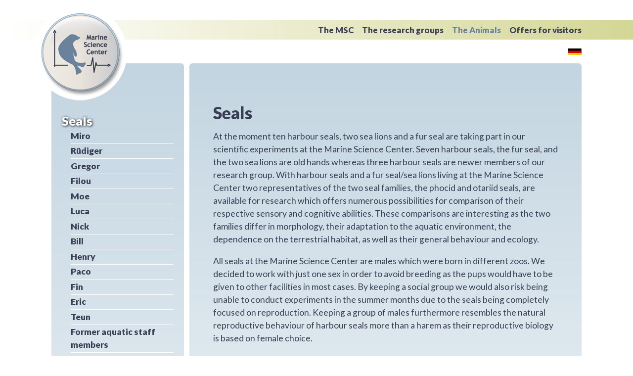

--- FILE ---
content_type: text/html; charset=utf-8
request_url: https://www.marine-science-center.de/seals.html
body_size: 3827
content:
<!DOCTYPE html>
<html lang="en">
	<head>
				<meta charset="utf-8">
		<title>Seals - Marine Science Center</title>
		<base href="https://www.marine-science-center.de/">

				<meta name="robots" content="index,follow">
		<meta name="description" content="">
		<meta name="generator" content="Contao Open Source CMS">
		<meta name="viewport" content="width=device-width,initial-scale=1">
		
		<link href="https://fonts.googleapis.com/css?family=Lato:400,900" rel="stylesheet">
		<link rel="apple-touch-icon" sizes="76x76" href="/apple-touch-icon.png">
		<link rel="icon" type="image/png" sizes="32x32" href="/favicon-32x32.png">
		<link rel="icon" type="image/png" sizes="16x16" href="/favicon-16x16.png">
		<link rel="manifest" href="/manifest.json">
		<link rel="mask-icon" href="/safari-pinned-tab.svg" color="#5bbad5">
		<meta name="theme-color" content="#d4d695">
				<link rel="stylesheet" href="assets/css/31b7a7a353f1.css">
				<script src="assets/js/eae3e6ffdedb.js"></script>

				<!--[if lt IE 9]>
		<script src="assets/html5shiv/3.7.2/html5shiv-printshiv.min.js"></script><![endif]-->
				
	</head>
	<body id="top" class="mac chrome blink ch131 robbe">

		
	<div id="wrapper">
							<header id="header">
				<div class="inside">
					<!--<div class="nav-main-toggler">
						<div class="line"></div>
						<div class="line"></div>
						<div class="line"></div>
					</div>-->
					
<div class="ce_image logo first last block" id="logo">

  
  
  <figure class="image_container">

          <a href="home-86.html" title="Marine Science Center">
    
    

<img src="files/template-data/msc-logo.png" width="190" height="191" alt="Logo des Marine Science Center" title="Marine Science Center">



          </a>
    
    
  </figure>


</div>

<!-- indexer::stop -->
<nav class="mod_navigation nav-main block">

  
  <a href="seals.html#skipNavigation6" class="invisible">Skip navigation</a>

  
<ul class="level_1">
            <li class="ueberuns first"><a href="universitaet-rostock-kopie.html" title="The MSC" class="ueberuns first">The MSC</a></li>
                <li class="forschungundlehre"><a href="research-groups.html" title="The research groups" class="forschungundlehre">The research groups</a></li>
                <li class="forward trail dietiere"><span class="forward trail dietiere">The Animals</span></li>
                <li class="forschunglife last"><a href="offers.html" title="Science live" class="forschunglife last">Offers for visitors</a></li>
      </ul>

  <a id="skipNavigation6" class="invisible">&nbsp;</a>

</nav>
<!-- indexer::continue -->

<div class="language-switcher-wrapper">
	<div class="ce_hyperlink switch-deutsch language-switcher first block">

  
  
  <figure class="image_container">

        <a href="home.html" class="hyperlink_img" title="home.html" rel="">

<img src="files/dist/img/ui/de.svg" width="1200" height="600" alt="Deutsch" title="Deutsch">


</a>
    
    
  </figure>


</div>

<div class="ce_hyperlink switch-english language-switcher last block">

  
  
  <figure class="image_container">

        <a href="home-86.html" class="hyperlink_img" title="home-86.html" rel="">

<img src="files/dist/img/ui/en.svg" width="1200" height="600" alt="English" title="English">


</a>
    
    
  </figure>


</div>

</div>				</div>
			</header>
				
		
				<div id="container" class="main-container">

										<aside id="left" class="left">
					<div class="inside">
						
<!-- indexer::stop -->
<nav class="mod_navigation nav-main-sub block">

  
  <a href="seals.html#skipNavigation1" class="invisible">Skip navigation</a>

  
<ul class="level_1">
            <li class="active submenu robbe first"><span class="active submenu robbe first" aria-haspopup="true">Seals</span>
<ul class="level_2">
            <li class="robbe first"><a href="miro-369.html" title="Miro" class="robbe first">Miro</a></li>
                <li class="robbe"><a href="ruediger-370.html" title="Rüdiger" class="robbe">Rüdiger</a></li>
                <li class="robbe"><a href="gregor-371.html" title="Gregor" class="robbe">Gregor</a></li>
                <li class="robbe"><a href="121.html" title="Filou" class="robbe">Filou</a></li>
                <li class="robbe"><a href="122.html" title="Moe" class="robbe">Moe</a></li>
                <li class="robbe"><a href="123.html" title="Luca" class="robbe">Luca</a></li>
                <li class="robbe"><a href="124.html" title="nick" class="robbe">Nick</a></li>
                <li class="robbe"><a href="125.html" title="Bill" class="robbe">Bill</a></li>
                <li class="robbe"><a href="126.html" title="Henry" class="robbe">Henry</a></li>
                <li><a href="paco2.html" title="Paco">Paco</a></li>
                <li class="robbe"><a href="129.html" title="Fin" class="robbe">Fin</a></li>
                <li><a href="eric-372.html" title="Eric">Eric</a></li>
                <li><a href="teun-373.html" title="Teun">Teun</a></li>
                <li class="last"><a href="former-aquatic-staff-members.html" title="Former aquatic staff members" class="last">Former aquatic staff members</a></li>
      </ul>
</li>
                <li class="sibling"><a href="cephalopods.html" title="Cephalopods" class="sibling">Cephalopods</a></li>
                <li class="sibling"><a href="penguins.html" title="penguins" class="sibling">Penguins</a></li>
                <li class="sibling"><a href="fishes.html" title="fish" class="sibling">Fish</a></li>
                <li class="sibling"><a href="132.html" title="MSC Wildlife" class="sibling">MSC Wildlife</a></li>
                <li class="galerie sibling last"><a href="gallery.html" title="Gallery" class="galerie sibling last">Gallery</a></li>
      </ul>

  <a id="skipNavigation1" class="invisible">&nbsp;</a>

</nav>
<!-- indexer::continue -->
					</div>
				</aside>
						
						<div id="main" class="main">
				<div class="inside">
					<div class="innerst">
						
<div class="mod_article first last block" id="seals">

  
  
<div class="ce_text first block">

      <h1>Seals</h1>
  
  
      <p>At the moment&nbsp;ten harbour seals, two sea lions and a fur seal are taking part in our scientific experiments at the Marine Science Center. Seven harbour seals, the fur seal, and the two sea lions are old hands whereas three harbour seals are newer members of our research group. With harbour seals and a fur seal/sea lions living at the Marine Science Center two representatives of the two seal families, the phocid and otariid seals, are available for research which offers numerous possibilities for comparison of their respective sensory and cognitive abilities. These comparisons are interesting as the two families differ in morphology, their adaptation to the aquatic environment, the dependence on the terrestrial habitat, as well as their general behaviour and ecology.</p>
<p>All seals at the Marine Science Center are males which were born in different zoos. We decided to work with just one sex in order to avoid breeding as the pups would have to be given to other facilities in most cases. By keeping a social group we would also risk being unable to conduct experiments in the summer months due to the seals being completely focused on reproduction. Keeping a group of males furthermore resembles the natural reproductive behaviour of harbour seals more than a harem as their reproductive biology is based on female choice.</p>  
  
  

</div>

<div class="ce_gallery last block">

  
  
  
<ul class="cols_5">
                    <li class="row_0 row_first row_last even col_0 col_first">
          <figure class="image_container" style="margin-right:5mm;">
                          <a href="files/content/galerie/Robben%20allgemein/Fin5.jpg" data-lightbox="lb245" title="Fin5.jpg">

<img src="assets/images/c/Fin5-6b10dcbc.jpg" width="110" height="74" alt="Fin5.jpg">


</a>
                                  </figure>
        </li>
                        <li class="row_0 row_first row_last even col_1">
          <figure class="image_container" style="margin-right:5mm;">
                          <a href="files/content/galerie/Robben%20allgemein/Sam3.jpg" data-lightbox="lb245" title="Sam3.jpg">

<img src="assets/images/c/Sam3-10edc02c.jpg" width="110" height="74" alt="Sam3.jpg">


</a>
                                  </figure>
        </li>
                        <li class="row_0 row_first row_last even col_2">
          <figure class="image_container" style="margin-right:5mm;">
                          <a href="files/content/galerie/Robben%20allgemein/IMG_1717-aa1df3.jpg" data-lightbox="lb245" title="IMG_1717-aa1df3.jpg">

<img src="assets/images/f/IMG_1717-aa1df3-221471ef.jpg" width="110" height="74" alt="IMG_1717-aa1df3.jpg">


</a>
                                  </figure>
        </li>
                        <li class="row_0 row_first row_last even col_3">
          <figure class="image_container" style="margin-right:5mm;">
                          <a href="files/content/galerie/Robben%20allgemein/Seeloewe3.jpg" data-lightbox="lb245" title="Seeloewe3.jpg">

<img src="assets/images/3/Seeloewe3-fe0be153.jpg" width="110" height="74" alt="Seeloewe3.jpg">


</a>
                                  </figure>
        </li>
                        <li class="row_0 row_first row_last even col_4 col_last">
          <figure class="image_container" style="margin-right:5mm;">
                          <a href="files/content/galerie/Robben%20allgemein/R%C3%BCdiger.jpg" data-lightbox="lb245" title="Rüdiger.jpg">

<img src="assets/images/6/R%C3%BCdiger-29631cf6.jpg" width="110" height="74" alt="Rüdiger.jpg">


</a>
                                  </figure>
        </li>
            </ul>

  

</div>

  
</div>
					</div>
				</div>
							</div>
			
									
		</div>
		
		
							<footer id="footer">
				<div class="inside">
					
<!-- indexer::stop -->
<nav class="mod_navigation nav-footer block">

  
  <a href="seals.html#skipNavigation17" class="invisible">Skip navigation</a>

  
<ul class="level_1">
            <li class="fullwidth news first"><a href="news-191.html" title="News" class="fullwidth news first">News</a></li>
                <li class="fullwidth news"><a href="rules-on-board.html" title="News" class="fullwidth news">Rules on board</a></li>
                <li class="fullwidth news"><a href="internships-401.html" title="News" class="fullwidth news">Internships</a></li>
                <li class="fullwidth partner"><a href="partner-401.html" title="Partner" class="fullwidth partner">Partner</a></li>
                <li><a href="contact-directions-copy5.html" title="Contact/Directions">Contact/Directions</a></li>
                <li><a href="about.html" title="About">About</a></li>
                <li><a href="privacy-policy.html" title="Privacy policy">Privacy policy</a></li>
                <li><a href="https://www.wetteronline.de/wetter/rostock/hohe-duene" title="Weather" target="_blank">Weather</a></li>
                <li><a href="visit-during-hours-of-opening.html" title="Opening hours">Opening hours</a></li>
                <li class="last"><a href="https://www.instagram.com/robbenforschungszentrum/" title="Instagram" class="last" target="_blank">Instagram</a></li>
      </ul>

  <a id="skipNavigation17" class="invisible">&nbsp;</a>

</nav>
<!-- indexer::continue -->

				</div>
			</footer>
				
	</div>

		
	
<script src="assets/jquery/colorbox/1.6.1/js/colorbox.min.js"></script>
<script>
  (function($) {
    $(document).ready(function() {
      $('a[data-lightbox]').map(function() {
        $(this).colorbox({
			current: "Bild {current} von {total}",
          loop: false,
          rel: $(this).attr('data-lightbox'),
          maxWidth: '95%',
          maxHeight: '95%'
        });
      });
		$('.weather-button a').map(function() {
			$(this).colorbox({
				// Put custom options here
				loop: false,
				width: '250px',
				height: '300px',
				iframe:true
			});
		});
	});
  })(jQuery);
</script>

<script>setTimeout(function(){var e=function(e,t){try{var n=new XMLHttpRequest}catch(r){return}n.open("GET",e,!0),n.onreadystatechange=function(){this.readyState==4&&this.status==200&&typeof t=="function"&&t(this.responseText)},n.send()},t="system/cron/cron.";e(t+"txt",function(n){parseInt(n||0)<Math.round(+(new Date)/1e3)-86400&&e(t+"php")})},5e3);</script>
	<script src="files/src/js/vendor/jquery.fitvids.js"></script>
	<script src="files/dist/custom.compiled.js"></script>
	</body>
</html>


--- FILE ---
content_type: text/css
request_url: https://www.marine-science-center.de/assets/css/31b7a7a353f1.css
body_size: 7987
content:
/* ColorBox, (c) 2011 Jack Moore, MIT license */
#colorbox,#cboxOverlay,#cboxWrapper{position:absolute;top:0;left:0;z-index:9999;overflow:hidden}#cboxWrapper{max-width:none}#cboxOverlay{position:fixed;width:100%;height:100%}#cboxMiddleLeft,#cboxBottomLeft{clear:left}#cboxContent{position:relative}#cboxLoadedContent{overflow:auto;-webkit-overflow-scrolling:touch}#cboxTitle{margin:0}#cboxLoadingOverlay,#cboxLoadingGraphic{position:absolute;top:0;left:0;width:100%;height:100%}#cboxPrevious,#cboxNext,#cboxClose,#cboxSlideshow{cursor:pointer}.cboxPhoto{float:left;margin:auto;border:0;display:block;max-width:none;-ms-interpolation-mode:bicubic}.cboxIframe{width:100%;height:100%;display:block;border:0;padding:0;margin:0}#colorbox,#cboxContent,#cboxLoadedContent{box-sizing:content-box;-moz-box-sizing:content-box;-webkit-box-sizing:content-box}#cboxOverlay{background:#000;opacity:.9;filter:alpha(opacity = 90)}#colorbox{outline:0}#cboxContent{margin-top:20px;background:#000}.cboxIframe{background:#fff}#cboxError{padding:50px;border:1px solid #ccc}#cboxLoadedContent{border:5px solid #000;background:#fff}#cboxTitle{position:absolute;top:-20px;left:0;color:#ccc}#cboxCurrent{position:absolute;top:-20px;right:0;color:#ccc}#cboxLoadingGraphic{background:url("../../assets/jquery/colorbox/1.6.1/images/loading.gif") no-repeat center center}#cboxPrevious,#cboxNext,#cboxSlideshow,#cboxClose{border:0;padding:0;margin:0;overflow:visible;width:auto;background:0}#cboxPrevious:active,#cboxNext:active,#cboxSlideshow:active,#cboxClose:active{outline:0}#cboxSlideshow{position:absolute;top:-20px;right:90px;color:#fff}#cboxPrevious{position:absolute;top:50%;left:5px;margin-top:-32px;background:url("../../assets/jquery/colorbox/1.6.1/images/controls.png") no-repeat top left;width:28px;height:65px;text-indent:-9999px}#cboxPrevious:hover{background-position:bottom left}#cboxNext{position:absolute;top:50%;right:5px;margin-top:-32px;background:url("../../assets/jquery/colorbox/1.6.1/images/controls.png") no-repeat top right;width:28px;height:65px;text-indent:-9999px}#cboxNext:hover{background-position:bottom right}#cboxClose{position:absolute;top:5px;right:5px;display:block;background:url("../../assets/jquery/colorbox/1.6.1/images/controls.png") no-repeat top center;width:38px;height:19px;text-indent:-9999px}#cboxClose:hover{background-position:bottom center}
/*! normalize.css v7.0.0 | MIT License | github.com/necolas/normalize.css */
/* Document
   ========================================================================== */
/**
 * 1. Correct the line height in all browsers.
 * 2. Prevent adjustments of font size after orientation changes in
 *    IE on Windows Phone and in iOS.
 */
html {
  line-height: 1.15;
  /* 1 */
  -ms-text-size-adjust: 100%;
  /* 2 */
  -webkit-text-size-adjust: 100%;
  /* 2 */ }

/* Sections
   ========================================================================== */
/**
 * Remove the margin in all browsers (opinionated).
 */
body {
  margin: 0; }

/**
 * Add the correct display in IE 9-.
 */
article,
aside,
footer,
header,
nav,
section {
  display: block; }

/**
 * Correct the font size and margin on `h1` elements within `section` and
 * `article` contexts in Chrome, Firefox, and Safari.
 */
h1 {
  font-size: 2em;
  margin: 0.67em 0; }

/* Grouping content
   ========================================================================== */
/**
 * Add the correct display in IE 9-.
 * 1. Add the correct display in IE.
 */
figcaption,
figure,
main {
  /* 1 */
  display: block; }

/**
 * Add the correct margin in IE 8.
 */
figure {
  margin: 1em 40px; }

/**
 * 1. Add the correct box sizing in Firefox.
 * 2. Show the overflow in Edge and IE.
 */
hr {
  -webkit-box-sizing: content-box;
  box-sizing: content-box;
  /* 1 */
  height: 0;
  /* 1 */
  overflow: visible;
  /* 2 */ }

/**
 * 1. Correct the inheritance and scaling of font size in all browsers.
 * 2. Correct the odd `em` font sizing in all browsers.
 */
pre {
  font-family: monospace, monospace;
  /* 1 */
  font-size: 1em;
  /* 2 */ }

/* Text-level semantics
   ========================================================================== */
/**
 * 1. Remove the gray background on active links in IE 10.
 * 2. Remove gaps in links underline in iOS 8+ and Safari 8+.
 */
a {
  background-color: transparent;
  /* 1 */
  -webkit-text-decoration-skip: objects;
  /* 2 */ }

/**
 * 1. Remove the bottom border in Chrome 57- and Firefox 39-.
 * 2. Add the correct text decoration in Chrome, Edge, IE, Opera, and Safari.
 */
abbr[title] {
  border-bottom: none;
  /* 1 */
  text-decoration: underline;
  /* 2 */
  -webkit-text-decoration: underline dotted;
  text-decoration: underline dotted;
  /* 2 */ }

/**
 * Prevent the duplicate application of `bolder` by the next rule in Safari 6.
 */
b,
strong {
  font-weight: inherit; }

/**
 * Add the correct font weight in Chrome, Edge, and Safari.
 */
b,
strong {
  font-weight: bolder; }

/**
 * 1. Correct the inheritance and scaling of font size in all browsers.
 * 2. Correct the odd `em` font sizing in all browsers.
 */
code,
kbd,
samp {
  font-family: monospace, monospace;
  /* 1 */
  font-size: 1em;
  /* 2 */ }

/**
 * Add the correct font style in Android 4.3-.
 */
dfn {
  font-style: italic; }

/**
 * Add the correct background and color in IE 9-.
 */
mark {
  background-color: #ff0;
  color: #000; }

/**
 * Add the correct font size in all browsers.
 */
small {
  font-size: 80%; }

/**
 * Prevent `sub` and `sup` elements from affecting the line height in
 * all browsers.
 */
sub,
sup {
  font-size: 75%;
  line-height: 0;
  position: relative;
  vertical-align: baseline; }

sub {
  bottom: -0.25em; }

sup {
  top: -0.5em; }

/* Embedded content
   ========================================================================== */
/**
 * Add the correct display in IE 9-.
 */
audio,
video {
  display: inline-block; }

/**
 * Add the correct display in iOS 4-7.
 */
audio:not([controls]) {
  display: none;
  height: 0; }

/**
 * Remove the border on images inside links in IE 10-.
 */
img {
  border-style: none; }

/**
 * Hide the overflow in IE.
 */
svg:not(:root) {
  overflow: hidden; }

/* Forms
   ========================================================================== */
/**
 * 1. Change the font styles in all browsers (opinionated).
 * 2. Remove the margin in Firefox and Safari.
 */
button,
input,
optgroup,
select,
textarea {
  font-family: sans-serif;
  /* 1 */
  font-size: 100%;
  /* 1 */
  line-height: 1.15;
  /* 1 */
  margin: 0;
  /* 2 */ }

/**
 * Show the overflow in IE.
 * 1. Show the overflow in Edge.
 */
button,
input {
  /* 1 */
  overflow: visible; }

/**
 * Remove the inheritance of text transform in Edge, Firefox, and IE.
 * 1. Remove the inheritance of text transform in Firefox.
 */
button,
select {
  /* 1 */
  text-transform: none; }

/**
 * 1. Prevent a WebKit bug where (2) destroys native `audio` and `video`
 *    controls in Android 4.
 * 2. Correct the inability to style clickable types in iOS and Safari.
 */
button,
html [type="button"],
[type="reset"],
[type="submit"] {
  -webkit-appearance: button;
  /* 2 */ }

/**
 * Remove the inner border and padding in Firefox.
 */
button::-moz-focus-inner,
[type="button"]::-moz-focus-inner,
[type="reset"]::-moz-focus-inner,
[type="submit"]::-moz-focus-inner {
  border-style: none;
  padding: 0; }

/**
 * Restore the focus styles unset by the previous rule.
 */
button:-moz-focusring,
[type="button"]:-moz-focusring,
[type="reset"]:-moz-focusring,
[type="submit"]:-moz-focusring {
  outline: 1px dotted ButtonText; }

/**
 * Correct the padding in Firefox.
 */
fieldset {
  padding: 0.35em 0.75em 0.625em; }

/**
 * 1. Correct the text wrapping in Edge and IE.
 * 2. Correct the color inheritance from `fieldset` elements in IE.
 * 3. Remove the padding so developers are not caught out when they zero out
 *    `fieldset` elements in all browsers.
 */
legend {
  -webkit-box-sizing: border-box;
  box-sizing: border-box;
  /* 1 */
  color: inherit;
  /* 2 */
  display: table;
  /* 1 */
  max-width: 100%;
  /* 1 */
  padding: 0;
  /* 3 */
  white-space: normal;
  /* 1 */ }

/**
 * 1. Add the correct display in IE 9-.
 * 2. Add the correct vertical alignment in Chrome, Firefox, and Opera.
 */
progress {
  display: inline-block;
  /* 1 */
  vertical-align: baseline;
  /* 2 */ }

/**
 * Remove the default vertical scrollbar in IE.
 */
textarea {
  overflow: auto; }

/**
 * 1. Add the correct box sizing in IE 10-.
 * 2. Remove the padding in IE 10-.
 */
[type="checkbox"],
[type="radio"] {
  -webkit-box-sizing: border-box;
  box-sizing: border-box;
  /* 1 */
  padding: 0;
  /* 2 */ }

/**
 * Correct the cursor style of increment and decrement buttons in Chrome.
 */
[type="number"]::-webkit-inner-spin-button,
[type="number"]::-webkit-outer-spin-button {
  height: auto; }

/**
 * 1. Correct the odd appearance in Chrome and Safari.
 * 2. Correct the outline style in Safari.
 */
[type="search"] {
  -webkit-appearance: textfield;
  /* 1 */
  outline-offset: -2px;
  /* 2 */ }

/**
 * Remove the inner padding and cancel buttons in Chrome and Safari on macOS.
 */
[type="search"]::-webkit-search-cancel-button,
[type="search"]::-webkit-search-decoration {
  -webkit-appearance: none; }

/**
 * 1. Correct the inability to style clickable types in iOS and Safari.
 * 2. Change font properties to `inherit` in Safari.
 */
::-webkit-file-upload-button {
  -webkit-appearance: button;
  /* 1 */
  font: inherit;
  /* 2 */ }

/* Interactive
   ========================================================================== */
/*
 * Add the correct display in IE 9-.
 * 1. Add the correct display in Edge, IE, and Firefox.
 */
details,
menu {
  display: block; }

/*
 * Add the correct display in all browsers.
 */
summary {
  display: list-item; }

/* Scripting
   ========================================================================== */
/**
 * Add the correct display in IE 9-.
 */
canvas {
  display: inline-block; }

/**
 * Add the correct display in IE.
 */
template {
  display: none; }

/* Hidden
   ========================================================================== */
/**
 * Add the correct display in IE 10-.
 */
[hidden] {
  display: none; }

/*
List of breakpoints in px
*/
/*
Copy this file into the folder where your main-scss-file is.
Include this file in your main-scss-file like this:

@import 'breakpoints';
*/
/*
Now you can do e.g.:

body {
	@include brp(b2max) {
		background-color:green;
	}
	@include brp(b4) {
		background:red;
	}
}

...which translates to:

@media all and (max-width: 39.937em) {
	body {
		background-color: green;
	}
}

@media all and (min-width: 60em) {
    body {
      background: red;
  	}
}
*/
#__bs_notify__ {
  font-size: 1em !important;
  color: transparent !important;
  opacity: .75;
  height: 1.5em;
  -webkit-box-sizing: border-box;
  box-sizing: border-box;
  width: 1.5em;
  padding: 0 !important;
  top: .5em !important;
  right: .5em !important;
  background-color: #547f0d !important;
  -webkit-border-radius: 50% !important;
  border-radius: 50% !important;
  overflow: hidden; }
  #__bs_notify__:after {
    content: 'BS';
    position: absolute;
    color: #fff;
    top: .1em;
    left: .25em;
    font-size: .8em; }

body {
  min-width: 320px;
  color: #383e53;
  font-family: 'Lato', 'Verdana', 'Arial', 'sans-serif'; }

img,
svg,
iframe {
  max-width: 100%;
  height: auto;
  vertical-align: middle; }

a {
  color: inherit; }

input,
textarea,
button {
  font-family: inherit; }

.inside {
  max-width: 67em;
  margin-left: auto;
  margin-right: auto;
  position: relative;
  padding-left: 3.5%;
  padding-right: 3.5%; }

.invisible {
  display: none !important; }

.mod_navigation ul {
  padding: 0;
  margin: 0;
  list-style-type: none; }

body.home .starttext {
  margin-top: 10em; }
  @media all and (max-width: 38.688em) {
    body.home .starttext {
      padding-top: .5em;
      padding-bottom: 1em; } }
  @media all and (min-width: 28.125em) {
    body.home .starttext {
      margin-top: 15em; } }
  @media all and (min-width: 38.75em) {
    body.home .starttext {
      margin-top: 0; } }

body.home .main-container .inside {
  padding: 0; }
  body.home .main-container .inside .innerst {
    background-image: url("../../files/template-data/bg-home.jpg");
    -webkit-background-size: cover;
    background-size: cover;
    background-position: center;
    background-repeat: no-repeat;
    -webkit-border-radius: .5em;
    border-radius: .5em;
    overflow: hidden; }
    @media all and (max-width: 38.688em) {
      body.home .main-container .inside .innerst {
        -webkit-background-size: 100% auto;
        background-size: 100% auto;
        background-position: center top; } }
    @media all and (min-width: 38.75em) {
      body.home .main-container .inside .innerst {
        min-height: 40em;
        display: -webkit-box;
        display: -webkit-flex;
        display: -ms-flexbox;
        display: flex;
        -webkit-box-orient: vertical;
        -webkit-box-direction: normal;
        -webkit-flex-direction: column;
        -ms-flex-direction: column;
        flex-direction: column;
        -webkit-box-pack: end;
        -webkit-justify-content: flex-end;
        -ms-flex-pack: end;
        justify-content: flex-end; } }

.starttext {
  background-image: -webkit-gradient(linear, left top, left bottom, from(#8fcada), to(rgba(143, 202, 218, 0.7)));
  background-image: -webkit-linear-gradient(#8fcada, rgba(143, 202, 218, 0.7));
  background-image: -o-linear-gradient(#8fcada, rgba(143, 202, 218, 0.7));
  background-image: linear-gradient(#8fcada, rgba(143, 202, 218, 0.7));
  padding: 0 1em; }
  @media all and (max-width: 38.688em) {
    .starttext {
      background-image: -webkit-gradient(linear, left top, left bottom, from(#8fcada), to(#c9e5ed));
      background-image: -webkit-linear-gradient(#8fcada, #c9e5ed);
      background-image: -o-linear-gradient(#8fcada, #c9e5ed);
      background-image: linear-gradient(#8fcada, #c9e5ed); } }
  @media all and (min-width: 38.75em) {
    .starttext {
      padding: 0 2em 1em;
      display: none; } }

.nav-home {
  padding-top: .5em;
  background-color: #fff; }
  .nav-home ul {
    display: -webkit-box;
    display: -webkit-flex;
    display: -ms-flexbox;
    display: flex;
    -webkit-flex-wrap: wrap;
    -ms-flex-wrap: wrap;
    flex-wrap: wrap; }
    @media all and (min-width: 38.75em) {
      .nav-home ul {
        -webkit-flex-wrap: nowrap;
        -ms-flex-wrap: nowrap;
        flex-wrap: nowrap; } }
    .nav-home ul > * {
      -webkit-box-flex: 0;
      -webkit-flex: 0 1 49%;
      -ms-flex: 0 1 49%;
      flex: 0 1 49%;
      margin-bottom: .5em; }
      @media all and (min-width: 38.75em) {
        .nav-home ul > * {
          -webkit-box-flex: 0;
          -webkit-flex: 0 1 25%;
          -ms-flex: 0 1 25%;
          flex: 0 1 25%;
          margin-bottom: 0; } }
  .nav-home a {
    font-weight: bold;
    background-color: #d4d695;
    height: 100%;
    -webkit-box-sizing: border-box;
    box-sizing: border-box;
    padding: 1em;
    vertical-align: bottom;
    display: -webkit-box;
    display: -webkit-flex;
    display: -ms-flexbox;
    display: flex;
    -webkit-box-orient: vertical;
    -webkit-box-direction: normal;
    -webkit-flex-direction: column;
    -ms-flex-direction: column;
    flex-direction: column;
    -webkit-box-pack: end;
    -webkit-justify-content: flex-end;
    -ms-flex-pack: end;
    justify-content: flex-end;
    text-decoration: none;
    -webkit-transition: opacity 1s;
    -o-transition: opacity 1s;
    transition: opacity 1s; }
    @media all and (min-width: 38.75em) {
      .nav-home a {
        padding: 1.25em;
        min-height: 5em;
        font-size: 1.5em; } }
    .nav-home a:hover, .nav-home a:focus {
      opacity: 0; }
  .nav-home li {
    margin-right: 1%;
    -webkit-background-size: cover;
    background-size: cover; }
    .nav-home li.ueberuns {
      background-image: url("../../files/content/startseite/team.jpg"); }
    .nav-home li.forschungundlehre {
      background-image: url("../../files/content/startseite/seal1.jpg"); }
    .nav-home li.dietiere {
      background-image: url("../../files/content/startseite/seal2.jpg"); }
    .nav-home li.forschunglife {
      background-image: url("../../files/content/startseite/swim.jpg"); }
    .nav-home li:last-child {
      margin-right: 0; }

.main > .inside {
  background-color: #e5edf2;
  padding-top: 2em;
  padding-bottom: 2em; }
  @media all and (min-width: 38.75em) {
    .main > .inside {
      background-image: -webkit-gradient(linear, left top, left bottom, from(#c3d5e1), to(#e5edf2));
      background-image: -webkit-linear-gradient(#c3d5e1, #e5edf2);
      background-image: -o-linear-gradient(#c3d5e1, #e5edf2);
      background-image: linear-gradient(#c3d5e1, #e5edf2);
      -webkit-border-radius: .4em;
      border-radius: .4em; } }
  @media all and (min-width: 50em) {
    .main > .inside {
      padding: 3em; } }

@media all and (min-width: 50em) {
  .main h1 {
    margin-bottom: .25em; } }

.main figure {
  padding-top: .75em; }

p,
ul,
ol,
.ce_text {
  line-height: 1.5em;
  font-size: 1.05em; }

footer {
  background-image: -webkit-gradient(linear, left top, right top, from(#d4d695), to(rgba(212, 214, 149, 0)));
  background-image: -webkit-linear-gradient(left, #d4d695, rgba(212, 214, 149, 0));
  background-image: -o-linear-gradient(left, #d4d695, rgba(212, 214, 149, 0));
  background-image: linear-gradient(to right, #d4d695, rgba(212, 214, 149, 0));
  padding-top: .5em;
  padding-bottom: .5em; }
  footer:after {
    content: '';
    display: block;
    clear: both; }
  @media all and (min-width: 38.75em) {
    footer {
      margin: 2em 0; } }
  footer a,
  footer span {
    display: inline-block;
    font-weight: bold;
    padding: .2em 0; }
    @media all and (min-width: 38.75em) {
      footer a,
      footer span {
        text-decoration: none; } }
  @media all and (min-width: 38.75em) {
    footer .hyperlink_txt {
      position: relative;
      top: .25em;
      text-decoration: none; } }

header {
  background-image: -webkit-gradient(linear, right top, left top, from(#d4d695), to(rgba(212, 214, 149, 0)));
  background-image: -webkit-linear-gradient(right, #d4d695, rgba(212, 214, 149, 0));
  background-image: -o-linear-gradient(right, #d4d695, rgba(212, 214, 149, 0));
  background-image: linear-gradient(to left, #d4d695, rgba(212, 214, 149, 0));
  margin-top: 2.5em; }
  header:after {
    content: '';
    display: block;
    clear: both; }
  @media all and (min-width: 38.75em) {
    header {
      margin-bottom: 3em;
      height: 2.2em; } }
  @media all and (min-width: 50em) {
    header {
      height: 2.5em; } }
  body.home header {
    height: 2.2em; }
    body.home header:after {
      content: '';
      display: block;
      clear: both; }
    @media all and (max-width: 38.688em) {
      body.home header {
        margin-bottom: 3em; } }
  @media all and (max-width: 38.688em) {
    body.home header .logo {
      position: absolute;
      top: 0;
      left: 0;
      z-index: 3; } }

.nav-footer {
  float: left; }
  .nav-footer:after {
    content: '';
    display: block;
    clear: both; }
  .nav-footer ul {
    display: -webkit-box;
    display: -webkit-flex;
    display: -ms-flexbox;
    display: flex;
    -webkit-flex-wrap: wrap;
    -ms-flex-wrap: wrap;
    flex-wrap: wrap; }
    .nav-footer ul li {
      margin-right: 1em; }

.nav-main-toggler {
  cursor: pointer;
  width: 2em; }
  .nav-main-toggler .line {
    height: 5px;
    margin-bottom: 3px;
    background-color: #383e53; }

.nav-main {
  margin: .5em 0;
  float: right;
  text-align: right;
  font-weight: bold;
  word-break: break-all; }
  .nav-main .trail a {
    color: #6a829c; }
    .nav-main .trail a:before {
      content: url("../../files/dist/img/ui/keyboard_arrow_right_active.svg"); }
      @media all and (min-width: 38.75em) {
        .nav-main .trail a:before {
          content: none; } }

.nav-main a,
.nav-main span,
.nav-main-sub a,
.nav-main-sub span {
  position: relative;
  text-decoration: none; }
  @media all and (max-width: 38.688em) {
    .nav-main a,
    .nav-main span,
    .nav-main-sub a,
    .nav-main-sub span {
      display: inline-block;
      padding: .2em 0 .2em 1.5em; } }
  .nav-main a:before,
  .nav-main span:before,
  .nav-main-sub a:before,
  .nav-main-sub span:before {
    content: url("../../files/dist/img/ui/keyboard_arrow_right.svg");
    display: block;
    float: left;
    position: absolute;
    left: 0;
    top: .25em; }
    @media all and (min-width: 38.75em) {
      .nav-main a:before,
      .nav-main span:before,
      .nav-main-sub a:before,
      .nav-main-sub span:before {
        content: none; } }

.nav-main span,
.nav-main-sub span {
  color: #6a829c; }
  .nav-main span:before,
  .nav-main-sub span:before {
    content: url("../../files/dist/img/ui/keyboard_arrow_right_active.svg");
    display: block;
    float: left;
    position: absolute;
    left: 0;
    top: .25em; }

.nav-main .level_2,
.nav-main-sub .level_2 {
  margin-left: 1em;
  margin-bottom: .5em; }
  @media all and (max-width: 38.688em) {
    .nav-main .level_2 a,
    .nav-main .level_2 span,
    .nav-main-sub .level_2 a,
    .nav-main-sub .level_2 span {
      float: left;
      padding-left: .5em;
      margin-left: .25em; } }
  .nav-main .level_2 a:before,
  .nav-main .level_2 span:before,
  .nav-main-sub .level_2 a:before,
  .nav-main-sub .level_2 span:before {
    content: none; }
  @media all and (min-width: 38.75em) {
    .nav-main .level_2 > li > a,
    .nav-main .level_2 > li > span,
    .nav-main-sub .level_2 > li > a,
    .nav-main-sub .level_2 > li > span {
      font-size: .95em; } }
  @media all and (min-width: 50em) {
    .nav-main .level_2 > li > a,
    .nav-main .level_2 > li > span,
    .nav-main-sub .level_2 > li > a,
    .nav-main-sub .level_2 > li > span {
      padding-top: .1em;
      padding-bottom: .1em;
      font-size: 1em;
      display: inline-block; } }

.nav-main .level_1,
.nav-main .level_2,
.nav-main .level_3,
.nav-main-sub .level_1,
.nav-main-sub .level_2,
.nav-main-sub .level_3 {
  clear: both; }
  .nav-main .level_1 .last:after,
  .nav-main .level_2 .last:after,
  .nav-main .level_3 .last:after,
  .nav-main-sub .level_1 .last:after,
  .nav-main-sub .level_2 .last:after,
  .nav-main-sub .level_3 .last:after {
    content: '';
    display: block;
    clear: both; }

.nav-main .level_1 > li,
.nav-main-sub .level_1 > li {
  clear: both; }

@media all and (min-width: 38.75em) {
  .nav-main .level_1 > li {
    clear: none;
    float: left; } }

@media all and (min-width: 38.75em) {
  .nav-main-sub {
    padding-top: 5.5em; } }

@media all and (min-width: 50em) {
  .nav-main-sub {
    padding-top: 5.5em;
    padding-left: .75em;
    padding-right: .75em; } }

.nav-main-sub a,
.nav-main-sub span {
  -webkit-transition: -webkit-transform .2s;
  transition: -webkit-transform .2s;
  -o-transition: transform .2s;
  transition: transform .2s;
  transition: transform .2s, -webkit-transform .2s; }
  @media all and (max-width: 38.688em) {
    .nav-main-sub a,
    .nav-main-sub span {
      padding-right: .5em;
      -webkit-border-radius: .2em;
      border-radius: .2em;
      margin-bottom: .2em; } }
  @media all and (max-width: 38.688em) {
    .nav-main-sub a,
    .nav-main-sub span {
      border: 1px solid #383e53;
      background-color: #383e53;
      color: #fff; } }
  @media all and (min-width: 38.75em) {
    .nav-main-sub a,
    .nav-main-sub span {
      font-weight: bold; } }

.nav-main-sub a:hover {
  opacity: .8; }

.nav-main-sub a:before {
  content: url("../../files/dist/img/ui/keyboard_arrow_right_negative.svg"); }

.nav-main-sub span,
.nav-main-sub .trail > a {
  border-color: #6a829c;
  color: #6a829c;
  background-color: #fff !important; }
  @media all and (max-width: 38.688em) {
    .nav-main-sub span,
    .nav-main-sub .trail > a {
      padding-left: 1.45em; } }
  @media all and (min-width: 38.75em) {
    .nav-main-sub span,
    .nav-main-sub .trail > a {
      background-color: transparent !important;
      border: 0; } }
  .nav-main-sub span:before,
  .nav-main-sub .trail > a:before {
    content: url("../../files/dist/img/ui/keyboard_arrow_right_active.svg"); }
    @media all and (min-width: 38.75em) {
      .nav-main-sub span:before,
      .nav-main-sub .trail > a:before {
        content: none; } }

@media all and (min-width: 38.75em) {
  .nav-main-sub .trail > a,
  .nav-main-sub span {
    color: white;
    text-shadow: 1px 1px 5px black; } }

@media all and (min-width: 38.75em) {
  .nav-main-sub .level_1 > li {
    margin-bottom: 1em; } }

@media all and (min-width: 38.75em) {
  .nav-main-sub .level_1 > li > a,
  .nav-main-sub .level_1 > li > span {
    font-size: 1.3em; } }

@media all and (min-width: 60em) {
  .nav-main-sub .level_1 > li > a,
  .nav-main-sub .level_1 > li > span {
    font-size: 1.5em; } }

@media all and (max-width: 38.688em) {
  .nav-main-sub .level_2 span,
  .nav-main-sub .level_2 .trail > a {
    padding-left: .5em; } }

@media all and (min-width: 38.75em) {
  .nav-main-sub .level_2 span,
  .nav-main-sub .level_2 .trail > a {
    color: #fff; } }

.nav-main-sub .level_2 a {
  border-color: #6a829c;
  background-color: #6a829c; }
  @media all and (min-width: 38.75em) {
    .nav-main-sub .level_2 a {
      border: 0;
      background-color: transparent;
      color: #383e53;
      padding: 0; } }
  .nav-main-sub .level_2 a:before {
    content: none; }

.nav-main-sub .level_2 .submenu.trail,
.nav-main-sub .level_2 .submenu.active {
  clear: both; }

@media all and (min-width: 38.75em) {
  .nav-main-sub .level_2 li {
    border-bottom: 1px solid #fff;
    float: none;
    clear: both; } }

.nav-main-sub .level_3 {
  margin-left: 2em;
  margin-bottom: .5em;
  font-size: .8em; }
  @media all and (min-width: 38.75em) {
    .nav-main-sub .level_3 {
      font-size: .9em; } }
  @media all and (min-width: 38.75em) {
    .nav-main-sub .level_3 .last {
      border-bottom: 0; } }

@media all and (min-width: 38.75em) {
  .nav-main a:before,
  .nav-main span:before,
  .nav-main-sub a:before,
  .nav-main-sub span:before {
    content: none; } }

@media all and (min-width: 38.75em) {
  .nav-main {
    font-size: .9em; } }

@media all and (min-width: 50em) {
  .nav-main {
    font-size: 1em; } }

@media all and (min-width: 38.75em) {
  .nav-main a,
  .nav-main span {
    padding: .25em .35em;
    letter-spacing: -.5px; } }

@media all and (min-width: 50em) {
  .nav-main a,
  .nav-main span {
    padding: .25em .5em;
    letter-spacing: 0; } }

.left {
  background-color: #e5edf2;
  background-image: -webkit-gradient(linear, left top, left bottom, from(#e5edf2), to(#b2cad9));
  background-image: -webkit-linear-gradient(#e5edf2, #b2cad9);
  background-image: -o-linear-gradient(#e5edf2, #b2cad9);
  background-image: linear-gradient(#e5edf2, #b2cad9);
  padding: 1em 0; }
  @media all and (min-width: 38.75em) {
    .left {
      width: 33%;
      float: left;
      margin-right: 1%;
      background-image: -webkit-gradient(linear, left top, left bottom, from(#c3d5e1), to(#e5edf2));
      background-image: -webkit-linear-gradient(#c3d5e1, #e5edf2);
      background-image: -o-linear-gradient(#c3d5e1, #e5edf2);
      background-image: linear-gradient(#c3d5e1, #e5edf2);
      -webkit-border-radius: .4em;
      border-radius: .4em;
      position: relative;
      z-index: 2; } }
  @media all and (min-width: 60em) {
    .left {
      width: 25%; } }

@media all and (min-width: 38.75em) {
  .main {
    float: left;
    width: 65%; } }

@media all and (min-width: 60em) {
  .main {
    float: left;
    width: 74%; } }

body.home .main {
  width: 100%; }

@media all and (min-width: 38.75em) {
  .main-container {
    max-width: 67em;
    margin-left: auto;
    margin-right: auto;
    margin-top: 1em;
    padding-left: 2%;
    padding-right: 2%; }
    .main-container:after {
      content: '';
      display: block;
      clear: both; } }

.logo {
  float: left;
  width: 40%;
  max-width: 10em;
  margin-top: -1.75em;
  margin-bottom: .75em;
  background-image: url(../../files/template-data/uni-rostock-logo.png);
  background-repeat: no-repeat;
  background-position: left top;
  -webkit-background-size: auto 100%;
  background-size: auto 100%; }
  @media all and (min-width: 38.75em) {
    .logo {
      position: absolute;
      left: .5em;
      max-width: 25%;
      z-index: 4; } }

figure {
  padding: 0;
  margin: 0; }

.language-switcher-wrapper {
  position: absolute;
  top: -1.5em;
  right: 0; }
  @media all and (min-width: 38.75em) {
    .language-switcher-wrapper {
      right: 3.15%;
      top: auto;
      bottom: -4.35em; } }
  @media all and (min-width: 93.75em) {
    .language-switcher-wrapper {
      right: 5%; } }
  .language-switcher-wrapper .ce_hyperlink {
    float: left; }
  .language-switcher-wrapper .language-switcher {
    width: 1.7em;
    height: 1em;
    margin-right: .5em; }
  .language-switcher-wrapper svg {
    width: 1.7em;
    height: 1em; }

html[lang="de"] .switch-deutsch {
  display: none; }

html[lang="en"] .switch-english {
  display: none; }

h1 {
  margin-top: 1em;
  font-size: 1.5em;
  line-height: 1.1em;
  /*	color:$c-negative;
		text-shadow:1px 1px 15px rgba($c-darkest,.1);*/
  /*	text-shadow:2px 1px 10px rgba($c-darkest,.5);
		color:$c-negative;*/ }
  @media all and (min-width: 38.75em) {
    h1 {
      font-size: 1.75em;
      margin: .1em 0; } }
  @media all and (min-width: 60em) {
    h1 {
      font-size: 2em;
      margin-top: 1em; } }

@media all and (min-width: 60em) {
  .float_left {
    float: left; } }

.main .image_container img,
.main .ce_text img,
.ce_gallery img {
  -webkit-box-shadow: 2px 3px 8px rgba(0, 0, 0, 0.2);
  box-shadow: 2px 3px 8px rgba(0, 0, 0, 0.2);
  margin-bottom: .25em;
  -webkit-border-radius: .25em;
  border-radius: .25em; }

.ce_video,
.ce_text {
  margin-bottom: 1em;
  clear: both; }
  .ce_video:after,
  .ce_text:after {
    content: '';
    display: block;
    clear: both; }

.mod_article:after {
  content: '';
  display: block;
  clear: both; }

@media all and (min-width: 28.125em) {
  .coworker {
    display: -webkit-box;
    display: -webkit-flex;
    display: -ms-flexbox;
    display: flex;
    -webkit-flex-wrap: wrap;
    -ms-flex-wrap: wrap;
    flex-wrap: wrap;
    -webkit-box-pack: justify;
    -webkit-justify-content: space-between;
    -ms-flex-pack: justify;
    justify-content: space-between; } }

@media all and (min-width: 28.125em) {
  .coworker > * {
    -webkit-box-flex: 0;
    -webkit-flex: 0 0 48%;
    -ms-flex: 0 0 48%;
    flex: 0 0 48%;
    margin-bottom: 3em; } }

.coworker h1 {
  font-size: 1.1em; }

.ce_gallery:after {
  content: '';
  display: block;
  clear: both; }

.ce_gallery ul {
  clear: both;
  margin: 0;
  padding: 0;
  list-style-type: none;
  display: -webkit-box;
  display: -webkit-flex;
  display: -ms-flexbox;
  display: flex;
  -webkit-flex-wrap: wrap;
  -ms-flex-wrap: wrap;
  flex-wrap: wrap; }
  .ce_gallery ul li {
    margin-right: .5em;
    margin-bottom: 1em; }
    @media all and (max-width: 28.063em) {
      .ce_gallery ul li {
        margin-right: 1%;
        -webkit-flex-basis: 49%;
        -ms-flex-preferred-size: 49%;
        flex-basis: 49%; } }

#cboxTitle {
  display: none !important; }

.simple-layout {
  background-color: #D4E2EA;
  min-width: 0 !important;
  text-align: center;
  padding-top: .1em; }
  .simple-layout .inside {
    padding: 0 !important; }
  .simple-layout .mod_article {
    background-color: #D4E2EA; }

#partner .image_container a {
  float: left;
  margin-right: .5em; }

#partner figure {
  clear: both;
  margin-bottom: 1em; }
  #partner figure:after {
    content: '';
    display: block;
    clear: both; }

@media (max-width:450px){
/* quick-and-dirty-small-screens.css */
.nav-main{font-size:.9em;letter-spacing:-.5px}
}


--- FILE ---
content_type: application/javascript
request_url: https://www.marine-science-center.de/files/dist/custom.compiled.js
body_size: 551
content:
'use strict';

// Ideally use gulp when you want to edit this code and edit the file in files/src/js/custom.js. Thanks! :)

function startTextLogic() {
	if ($(window).width() > 620) {
		$('.starttext').fadeOut(200);
		$('body.home #main').mouseover(function () {
			$('.starttext').fadeIn(500);
		});
		$('body.home #main').mouseleave(function () {
			$('.starttext').stop().fadeOut(500);
		});
	} else {
		$('.starttext').fadeIn(100);
	}
}
$(document).ready(function () {
	startTextLogic();

	var waitForFinalEvent = function () {
		var timers = {};
		return function (callback, ms, uniqueId) {
			if (!uniqueId) {
				uniqueId = "Don't call this twice without a uniqueId";
			}
			if (timers[uniqueId]) {
				clearTimeout(timers[uniqueId]);
			}
			timers[uniqueId] = setTimeout(callback, ms);
		};
	}();
	$(window).resize(function () {
		waitForFinalEvent(function () {
			startTextLogic();
		}, 200, "some unique string");
	});

	$('#logo a').mouseover(function () {
		$(this).find('img').stop().animate({
			opacity: 0
		}, 1600, function () {
			// Animation complete.
		});
	});

	$('#logo').mouseleave(function () {
		$(this).find('img').stop().animate({
			opacity: 1
		}, 1600, function () {
			// Animation complete.
		});
	});

	$('.nav-main-toggler').click(function () {
		$('.nav-main').slideToggle();
	});

	jQuery(".ce_video").fitVids();

	$('.weather-button').click(function (event) {
		event.preventDefault();
		var target = $(this).attr('data-href');
		$.colorbox({ href: target });
	});
});

--- FILE ---
content_type: image/svg+xml
request_url: https://www.marine-science-center.de/files/dist/img/ui/de.svg
body_size: 43
content:
<svg xmlns="http://www.w3.org/2000/svg" viewBox="0 0 60 30" width="1200" height="600"><path d="M-.08.048h60.16v30H-.08z"/><path fill="#d00" d="M-.08 10.048h60.16v20H-.08z"/><path fill="#ffce00" d="M-.08 20.048h60.16v10H-.08z"/></svg>